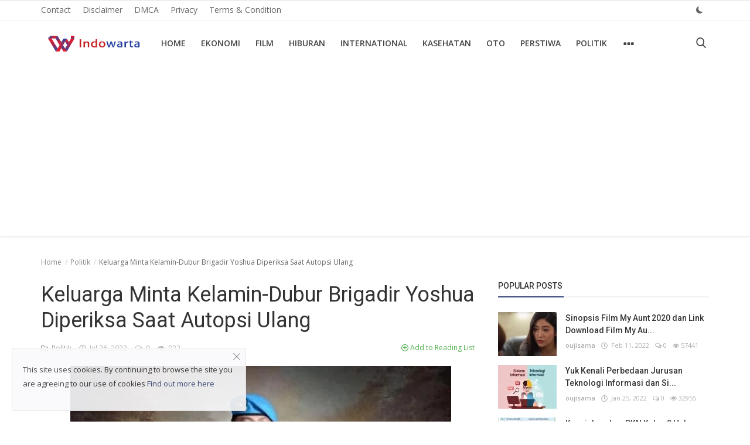

--- FILE ---
content_type: text/html; charset=UTF-8
request_url: https://indowarta.com/keluarga-minta-kelamin-dubur-brigadir-yoshua-diperiksa-saat-autopsi-ulang
body_size: 14738
content:
<!DOCTYPE html>
<html lang="id">
<head>
    <meta charset="utf-8">
    <meta http-equiv="X-UA-Compatible" content="IE=edge">
    <meta name="viewport" content="width=device-width, initial-scale=1">
    <meta name="robots" content="max-image-preview:large">
    <title>Keluarga Minta Kelamin-Dubur Brigadir Yoshua Diperiksa Saat Autopsi Ulang</title>
    <meta name="description" content="Proses autopsi ulang jenazah Brigadir J dilaksanakan hari ini di Muaro Jambi. Pengacara keluarga berharap seluruh tubuh Brigadir J diperiksa."/>
    <meta name="keywords" content="Keluarga, Minta, Kelamin-Dubur, Brigadir, Yoshua, Diperiksa, Saat, Autopsi, Ulang"/>
    <meta name="author" content="Indowarta"/>
    <meta name="robots" content="all"/>
    <meta name="revisit-after" content="1 Days"/>
    <meta property="og:locale" content="id-ID"/>
    <meta property="og:site_name" content="Indowarta"/>
    <meta property="og:type" content="article"/>
    <meta property="og:title" content="Keluarga Minta Kelamin-Dubur Brigadir Yoshua Diperiksa Saat Autopsi Ulang"/>
    <meta property="og:description" content="Proses autopsi ulang jenazah Brigadir J dilaksanakan hari ini di Muaro Jambi. Pengacara keluarga berharap seluruh tubuh Brigadir J diperiksa."/>
    <meta property="og:url" content="https://indowarta.com/keluarga-minta-kelamin-dubur-brigadir-yoshua-diperiksa-saat-autopsi-ulang"/>
    <meta property="og:image" content="https://indowarta.com/uploads/images/202207/image_750x415_62e0b887c7be8.webp"/>
    <meta property="og:image:width" content="750"/>
    <meta property="og:image:height" content="415"/>
    <meta name="twitter:card" content="summary_large_image"/>
    <meta name="twitter:site" content="Indowarta"/>
    <meta name="twitter:title" content="Keluarga Minta Kelamin-Dubur Brigadir Yoshua Diperiksa Saat Autopsi Ulang"/>
    <meta name="twitter:description" content="Proses autopsi ulang jenazah Brigadir J dilaksanakan hari ini di Muaro Jambi. Pengacara keluarga berharap seluruh tubuh Brigadir J diperiksa."/>
    <meta name="twitter:image" content="https://indowarta.com/uploads/images/202207/image_750x415_62e0b887c7be8.webp"/>
    <link rel="shortcut icon" type="image/png" href="https://indowarta.com/uploads/logo/favicon_61f388bb557427-48417676-67619935.png"/>
    <link rel="canonical" href="https://indowarta.com/keluarga-minta-kelamin-dubur-brigadir-yoshua-diperiksa-saat-autopsi-ulang"/>
    <link rel="alternate" href="https://indowarta.com/keluarga-minta-kelamin-dubur-brigadir-yoshua-diperiksa-saat-autopsi-ulang" hreflang="id-ID"/>
    <link href="https://fonts.googleapis.com/css?family=Open+Sans:300,400,600,700&display=swap&subset=cyrillic,cyrillic-ext,greek,greek-ext,latin-ext,vietnamese" rel="stylesheet">    <link href="https://fonts.googleapis.com/css?family=Roboto:300,400,500,700&display=swap&subset=cyrillic,cyrillic-ext,greek,greek-ext,latin-ext,vietnamese" rel="stylesheet">    <link rel="stylesheet" href="https://indowarta.com/assets/vendor/font-icons/css/icons.min.css">
    <link rel="stylesheet" href="https://indowarta.com/assets/vendor/bootstrap/css/bootstrap.min.css">
    <link href="https://indowarta.com/assets/vendor/slick/slick.min.css" rel="stylesheet"/>
    <link href="https://indowarta.com/assets/css/magnific-popup.min.css" rel="stylesheet"/>
    <link href="https://indowarta.com/assets/css/style-4.2.min.css" rel="stylesheet"/>
    <script>var rtl = false;</script>
    <style>body {font-family: "Open Sans", Helvetica, sans-serif}  .widget-title .title, .home-slider-item .title, .home-slider-boxed-item .title, .reactions .title-reactions, .poll .title, .w-popular-list li .title, .random-post-slider .item-info .title, .first-tmp-slider-item .item-info .title, .post-item-horizontal .title, .post-item .title, .footer-widget .title, .f-random-list li .title, .post-content .post-title .title, .related-posts .post-list li .title, .related-posts .related-post-title .title, .comment-tabs a, .page-title, .leave-reply-title, .post-item-boxed .title, .w-our-picks-list li .title, .gallery-category-title {font-family: "Roboto", Helvetica, sans-serif}  .post-item-horizontal .item-image {float: left;}  .post-item-horizontal .item-content {float: left;}.add-to-reading-list{padding: 0 !important}  a:hover, a:focus, a:active, .text-category, .navbar-inverse .navbar-nav > li > a:hover, .navbar-inverse .navbar-nav .open .dropdown-menu > li > a:focus, .navbar-inverse .navbar-nav .open .dropdown-menu > li > a:hover, .read-more, .post-content .post-meta a:hover, .f-random-list li .title a:hover, .random-post-slider .owl-prev:hover .random-arrow-prev, .random-post-slider .owl-next:hover .random-arrow-next, .post-detail-slider .owl-prev:hover .post-detail-arrow-prev, .post-detail-slider .owl-next:hover .post-detail-arrow-next, .link-forget:hover, .nav-footer li a:hover, .widget-list li .w-meta a:hover, .post-content .post-text a, .post-files .file button{color: #3a497c}#infinity-outline{stroke: #3a497c}.nav-mobile-header, .navbar-toggle{background-color: #3a497c !important}.navbar-inverse .navbar-toggle{border-color: #3a497c !important}.btn-custom, .btn-error-back, .post-content .post-tags .tag-list li a:hover,  .custom-checkbox:checked + label:before{background-color: #3a497c;border-color: #3a497c}::selection{background-color: #3a497c !important;color: #fff}::-moz-selection{background-color: #3a497c !important;color: #fff}.navbar-inverse .navbar-nav > .active > a, .navbar-inverse .navbar-nav > .active > a:hover, .navbar-inverse .navbar-nav > .active > a:focus, .navbar-inverse .navbar-nav > .open > a, .navbar-inverse .navbar-nav > .open > a:hover, .navbar-inverse .navbar-nav > .open > a:focus, .navbar-inverse .navbar-nav > li > a:focus, .navbar-inverse .navbar-nav > li > a:hover{color: #3a497c !important;background-color: transparent}.home-slider-item .item-info .label-slider-category, .label-post-category, .widget-title .title::after, .ramdom-post-slider .item-info .label-slider-category, .w-tag-list li a:hover, .related-posts .related-post-title .title::after, .navbar-inverse .navbar-nav .active a::after, .newsletter button, .filters .active::after, .filters .btn:focus:after, .filters .btn:hover:after, .filters .btn:active:after, .label-slider-category, .reactions .col-reaction:hover .btn-reaction, .reactions .progress-bar-vertical .progress-bar, .reactions .btn-reaction-voted, .poll .result .progress .progress-bar, .spinner > div,  .label-reaction-voted, .switcher-box .open-switcher{background-color: #3a497c}.pagination .active a{border: 1px solid #3a497c !important;background-color: #3a497c !important;color: #fff !important}.leave-reply .form-control:focus, .page-contact .form-control:focus, .form-input:focus, .custom-checkbox:hover + label:before{border-color: #3a497c}.gallery-categories ul li a:hover, .gallery-categories ul li a:focus, .gallery-categories ul li a:active{background-color: #3a497c !important;border-color: #3a497c !important;color: #fff !important}.newsletter .newsletter-button{background-color: #3a497c;border: 1px solid #3a497c}.profile-buttons ul li a:hover{color: #3a497c;border-color: #3a497c}.comment-section .nav-tabs .active{border-bottom: 2px solid #3a497c}.cookies-warning a, .post-meta .post-meta-inner a:hover {color: #3a497c !important}.custom-checkbox input:checked + .checkbox-icon{background-color: #3a497c;border: 1px solid #3a497c}.swal-button--danger {background-color: #3a497c !important;}@media (max-width: 768px) {.modal-newsletter .modal-body {padding: 30px;}.modal-newsletter .modal-newsletter-inputs {display: block;}.modal-newsletter .form-input{margin-bottom: 10px;}.modal-newsletter .btn {width:100% !important;}}</style>
<script>var InfConfig = {baseUrl: 'https://indowarta.com', csrfTokenName: 'app_csrf_token', csrfCookieName: 'infapp_csrf_cookie', sysLangId: '1', isRecaptchaEnabled: '0'};</script>        <script async src="https://pagead2.googlesyndication.com/pagead/js/adsbygoogle.js?client=ca-pub-1434881686619766"
     crossorigin="anonymous"></script></head>
<body>
<header id="header">
    <nav class="navbar navbar-inverse" role="banner">
        <div class="container-fluid nav-top-container">
            <div class="row">
    <div class="container">
        <div class="nav-top">
            <ul class="left">
                                            <li><a href="https://indowarta.com/contact">Contact </a></li>
                                                    <li><a href="https://indowarta.com/disclaimer">Disclaimer </a></li>
                                                    <li><a href="https://indowarta.com/dmca">DMCA </a></li>
                                                    <li><a href="https://indowarta.com/privacy">Privacy </a></li>
                                                    <li><a href="https://indowarta.com/terms-and-condition">Terms &amp; Condition </a></li>
                                    </ul>
            <ul class="right">
                                                                                    <li class="li-dark-mode-sw">
                    <form action="https://indowarta.com/inf-switch-mode" method="post">
                        <input type="hidden" name="app_csrf_token" value="c4d76babc0e9ca9e2de91eb8fa50fa93" />                                                    <button type="submit" name="dark_mode" value="1" class="btn-switch-mode">
                                <svg xmlns="http://www.w3.org/2000/svg" width="16" height="16" fill="#666666" class="inf-svg-icon bi bi-moon-fill dark-mode-icon" viewBox="0 0 16 16">
                                    <path d="M6 .278a.768.768 0 0 1 .08.858 7.208 7.208 0 0 0-.878 3.46c0 4.021 3.278 7.277 7.318 7.277.527 0 1.04-.055 1.533-.16a.787.787 0 0 1 .81.316.733.733 0 0 1-.031.893A8.349 8.349 0 0 1 8.344 16C3.734 16 0 12.286 0 7.71 0 4.266 2.114 1.312 5.124.06A.752.752 0 0 1 6 .278z"/>
                                </svg>
                            </button>
                                            </form>
                </li>
            </ul>
        </div>
    </div>
</div>        </div>
        <div class="container nav-container">
            <div class="nav-desktop">
    <div class="row">
        <div class="collapse navbar-collapse">
            <div class="navbar-header logo-cnt">
                <a class="navbar-brand" href="https://indowarta.com">
                    <img src="https://indowarta.com/uploads/logo/logo_61f0c03cd2be13-74668936-19841099.png" alt="logo" width="180" height="50">
                </a>
            </div>
            <ul class="nav navbar-nav navbar-left">
                <li class=""><a href="https://indowarta.com">Home</a></li>
                                                    <li class=""><a href="https://indowarta.com/ekonomi">Ekonomi</a></li>
                                                                    <li class=""><a href="https://indowarta.com/film">Film</a></li>
                                                                    <li class=""><a href="https://indowarta.com/hiburan">Hiburan</a></li>
                                                                    <li class=""><a href="https://indowarta.com/international">International</a></li>
                                                                    <li class=""><a href="https://indowarta.com/kasehatan">Kasehatan</a></li>
                                                                    <li class=""><a href="https://indowarta.com/oto">Oto</a></li>
                                                                    <li class=""><a href="https://indowarta.com/perstiwa">Perstiwa</a></li>
                                                                    <li class=""><a href="https://indowarta.com/politik">Politik</a></li>
                                                    <li class="dropdown">
                        <a class="dropdown-toggle dropdown-more" data-toggle="dropdown" href="#"><i class="icon-ellipsis-h more-sign"></i></a>
                        <ul class="dropdown-menu top-dropdown">
                                                                            <li><a href="https://rajaslot88.com">slot88</a></li>
                                                                                            <li><a href="https://indowarta.com/sport">Sport</a></li>
                                                                                            <li><a href="https://indowarta.com/teknologi">Teknologi</a></li>
                                                                                            <li><a href="https://indowarta.com/selebritas">Selebritas</a></li>
                                                                    </ul>
                    </li>
                            </ul>
            <ul class="nav navbar-nav nav-right">
                <li class="nav-item-right"><a href="#" data-toggle="modal-search" id="search_button" class="search-icon"><i class="icon-search"></i></a></li>
            </ul>
        </div>
    </div>
</div>        </div>
        <div class="mobile-nav-container">
            <div class="nav-mobile-header">
    <div class="container-fluid">
        <div class="row">
            <div class="mobile-header-container">
                <div class="mobile-menu-button">
                    <a href="javascript:void(0)" class="btn-open-mobile-nav"><i class="icon-menu"></i></a>
                </div>
                <div class="mobile-logo">
                    <a href="https://indowarta.com"><img src="https://indowarta.com/uploads/logo/logo_628db875913b88-58553428-55756732.jpg" alt="logo" width="180" height="50"></a>
                </div>
                <div class="mobile-button-buttons">
                    <a href="javascript:void(0)" id="mobile_search_button" class="search-icon"><i class="icon-search"></i></a>
                </div>
            </div>
        </div>
    </div>
</div>
<div id="navMobile" class="nav-mobile">
    <div class="nav-mobile-logo">
        <a href="https://indowarta.com"><img src="https://indowarta.com/uploads/logo/logo_61f0c03cd2be13-74668936-19841099.png" alt="logo" width="180" height="50"></a>
    </div>
    <a href="javascript:void(0)" class="btn-close-mobile-nav"><i class="icon-close"></i></a>
    <div class="nav-mobile-inner">
        <div class="row">
            <div class="col-sm-12">
                <ul class="navbar-nav">
                    <li class="nav-item"><a href="https://indowarta.com" class="nav-link">Home</a></li>
                                                        <li class="nav-item"><a href="https://indowarta.com/contact" class="nav-link">Contact</a></li>
                                                                    <li class="nav-item"><a href="https://indowarta.com/disclaimer" class="nav-link">Disclaimer</a></li>
                                                                    <li class="nav-item"><a href="https://indowarta.com/dmca" class="nav-link">DMCA</a></li>
                                                                    <li class="nav-item"><a href="https://indowarta.com/ekonomi" class="nav-link">Ekonomi</a></li>
                                                                    <li class="nav-item"><a href="https://indowarta.com/film" class="nav-link">Film</a></li>
                                                                    <li class="nav-item"><a href="https://indowarta.com/hiburan" class="nav-link">Hiburan</a></li>
                                                                    <li class="nav-item"><a href="https://indowarta.com/international" class="nav-link">International</a></li>
                                                                    <li class="nav-item"><a href="https://indowarta.com/kasehatan" class="nav-link">Kasehatan</a></li>
                                                                    <li class="nav-item"><a href="https://indowarta.com/oto" class="nav-link">Oto</a></li>
                                                                    <li class="nav-item"><a href="https://indowarta.com/perstiwa" class="nav-link">Perstiwa</a></li>
                                                                    <li class="nav-item"><a href="https://indowarta.com/politik" class="nav-link">Politik</a></li>
                                                                    <li class="nav-item"><a href="https://indowarta.com/privacy" class="nav-link">Privacy</a></li>
                                                                    <li class="nav-item"><a href="https://rajaslot88.com" class="nav-link">slot88</a></li>
                                                                    <li class="nav-item"><a href="https://indowarta.com/sport" class="nav-link">Sport</a></li>
                                                                    <li class="nav-item"><a href="https://indowarta.com/teknologi" class="nav-link">Teknologi</a></li>
                                                                    <li class="nav-item"><a href="https://indowarta.com/terms-and-condition" class="nav-link">Terms &amp; Condition</a></li>
                                                                    <li class="nav-item"><a href="https://indowarta.com/selebritas" class="nav-link">Selebritas</a></li>
                                                                                                                </ul>
            </div>
        </div>
        <div class="row">
            <div class="col-sm-12">
                            </div>
            <div class="col-sm-12 mobile-mode-switcher">
                <form action="https://indowarta.com/inf-switch-mode" method="post">
                    <input type="hidden" name="app_csrf_token" value="c4d76babc0e9ca9e2de91eb8fa50fa93" />                                            <button type="submit" name="dark_mode" value="1" class="btn-switch-mode-mobile">
                            <svg xmlns="http://www.w3.org/2000/svg" width="16" height="16" fill="currentColor" class="bi bi-moon-fill dark-mode-icon" viewBox="0 0 16 16">
                                <path d="M6 .278a.768.768 0 0 1 .08.858 7.208 7.208 0 0 0-.878 3.46c0 4.021 3.278 7.277 7.318 7.277.527 0 1.04-.055 1.533-.16a.787.787 0 0 1 .81.316.733.733 0 0 1-.031.893A8.349 8.349 0 0 1 8.344 16C3.734 16 0 12.286 0 7.71 0 4.266 2.114 1.312 5.124.06A.752.752 0 0 1 6 .278z"/>
                            </svg>
                        </button>
                                    </form>
            </div>
        </div>
    </div>
</div>

        </div>
    </nav>
    <div class="modal-search">
        <form action="https://indowarta.com/search" method="get">
            <div class="container">
                <input type="text" name="q" class="form-control" maxlength="300" pattern=".*\S+.*" placeholder="Search..." required>
                <i class="icon-close s-close"></i>
            </div>
        </form>
    </div>
</header>

<div id="overlay_bg" class="overlay-bg"></div>

<div id="modal_newsletter" class="modal fade modal-center modal-newsletter" role="dialog">
    <div class="modal-dialog modal-lg">
        <div class="modal-content">
            <div class="modal-body">
                <button type="button" class="close" data-dismiss="modal"><i class="icon-close" aria-hidden="true"></i></button>
                <h4 class="modal-title">Join Our Newsletter</h4>
                <p class="modal-desc">Join our subscribers list to get the latest news, updates and special offers directly in your inbox</p>
                <form id="form_newsletter_modal" class="form-newsletter" data-form-type="modal">
                    <div class="form-group">
                        <div class="modal-newsletter-inputs">
                            <input type="email" name="email" class="form-control form-input newsletter-input" placeholder="Email Address">
                            <button type="submit" id="btn_modal_newsletter" class="btn btn-custom">Subscribe</button>
                        </div>
                    </div>
                    <input type="text" name="url">
                    <div id="modal_newsletter_response" class="text-center modal-newsletter-response">
                        <div class="form-group text-center m-b-0 text-close">
                            <button type="button" class="text-close" data-dismiss="modal">No, thanks</button>
                        </div>
                    </div>
                </form>
            </div>
        </div>
    </div>
</div><section id="main">
    <div class="container">
        <div class="row">
            <div class="page-breadcrumb">
                <ol class="breadcrumb">
                    <li class="breadcrumb-item"><a href="https://indowarta.com"> Home</a></li>
                                            <li class="breadcrumb-item"><a href="https://indowarta.com/politik">Politik</a></li>
                                        <li class="breadcrumb-item active">Keluarga Minta Kelamin-Dubur Brigadir Yoshua Diperiksa Saat Autopsi Ulang</li>
                </ol>
            </div>
            <div class="col-sm-12 col-md-8">
                <div class="content">
                    <div class="post-content">
                        <div class="post-title"><h1 class="title">Keluarga Minta Kelamin-Dubur Brigadir Yoshua Diperiksa Saat Autopsi Ulang</h1></div>
                                                    <div class="post-summary"><h2>Proses autopsi ulang jenazah Brigadir J dilaksanakan hari ini di Muaro Jambi. Pengacara keluarga berharap seluruh tubuh Brigadir J diperiksa.</h2></div>
                                                <div class="post-meta">
                                                            <a href="https://indowarta.com/politik" class="font-weight-normal">
                                    <i class="icon-folder"></i>&nbsp;&nbsp;Politik                                </a>
                                                        <span><i class="icon-clock"></i>&nbsp;&nbsp;Jul 26, 2022</span>
                                                            <span><i class="icon-comment"></i>&nbsp;&nbsp;0 </span>
                                                                                        <span><i class="icon-eye"></i>&nbsp;&nbsp;932</span>
                                                            <a href="https://indowarta.com/login" class="add-to-reading-list pull-right">
                                    <i class="icon-plus-circle"></i>&nbsp;Add to Reading List                                </a>
                                                    </div>
                                                    <div class="post-image">
                                                                            <img src="https://indowarta.com/uploads/images/202207/image_750x_62e0b887b240c.webp" class="img-responsive center-image" alt="Keluarga Minta Kelamin-Dubur Brigadir Yoshua Diperiksa Saat Autopsi Ulang"/>
                                                                                                    </div>
                        
                        
                        <div class="post-text text-style">
                            <div><img src="https://awsimages.detik.net.id/api/wm/2022/07/14/brigadir-yoshua-3_169.jpeg?wid=60&w=650&v=1&t=jpeg"><div>Proses autopsi ulang jenazah Brigadir J dilaksanakan hari ini di Muaro Jambi. Pengacara keluarga berharap seluruh tubuh Brigadir J diperiksa.</div></div>                                                            <div class="optional-url-cnt">
                                    <a href="https://news.detik.com/berita/d-6200855/keluarga-minta-kelamin-dubur-brigadir-yoshua-diperiksa-saat-autopsi-ulang" class="btn btn-md btn-custom" target="_blank" rel="nofollow">
                                        Read More&nbsp;&nbsp;&nbsp;<i class="icon-long-arrow-right" aria-hidden="true"></i>
                                    </a>
                                </div>
                            
                                                    </div>

                        <div class="post-tags">
                                                    </div>

                        <div class="post-share">
                            <a href="javascript:void(0)" onclick="window.open('https://www.facebook.com/sharer/sharer.php?u=https://indowarta.com/keluarga-minta-kelamin-dubur-brigadir-yoshua-diperiksa-saat-autopsi-ulang', 'Share This Post', 'width=640,height=450');return false" class="btn-share share facebook">
                                <i class="icon-facebook"></i><span class="hidden-sm">Facebook</span>
                            </a>
                            <a href="javascript:void(0)" onclick="window.open('https://twitter.com/share?url=https://indowarta.com/keluarga-minta-kelamin-dubur-brigadir-yoshua-diperiksa-saat-autopsi-ulang&amp;text=Keluarga+Minta+Kelamin-Dubur+Brigadir+Yoshua+Diperiksa+Saat+Autopsi+Ulang', 'Share This Post', 'width=640,height=450');return false" class="btn-share share twitter">
                                <i class="icon-twitter"></i><span class="hidden-sm">Twitter</span>
                            </a>
                            <a href="https://api.whatsapp.com/send?text=Keluarga Minta Kelamin-Dubur Brigadir Yoshua Diperiksa Saat Autopsi Ulang - https://indowarta.com/keluarga-minta-kelamin-dubur-brigadir-yoshua-diperiksa-saat-autopsi-ulang" target="_blank" class="btn-share share whatsapp">
                                <i class="icon-whatsapp"></i><span class="hidden-sm">Whatsapp</span>
                            </a>
                            <a href="javascript:void(0)" onclick="window.open('http://www.linkedin.com/shareArticle?mini=true&amp;url=https://indowarta.com/keluarga-minta-kelamin-dubur-brigadir-yoshua-diperiksa-saat-autopsi-ulang', 'Share This Post', 'width=640,height=450');return false" class="btn-share share linkedin">
                                <i class="icon-linkedin"></i><span class="hidden-sm">Linkedin</span>
                            </a>
                            <a href="javascript:void(0)" onclick="window.open('http://pinterest.com/pin/create/button/?url=https://indowarta.com/keluarga-minta-kelamin-dubur-brigadir-yoshua-diperiksa-saat-autopsi-ulang&amp;media=https://indowarta.com/uploads/images/202207/image_750x415_62e0b887c7be8.webp', 'Share This Post', 'width=640,height=450');return false" class="btn-share share pinterest">
                                <i class="icon-pinterest"></i><span class="hidden-sm">Pinterest</span>
                            </a>
                        </div>

                                                    <div class="col-sm-12 col-xs-12">
                                <div class="row">
                                    <div class="reactions noselect">
                                        <h4 class="title-reactions">What's Your Reaction?</h4>
                                        <div id="reactions_result">
                                                <div class="col-reaction col-reaction-like" onclick="addReaction('34578', 'like');">
        <div class="col-sm-12">
            <div class="row">
                <div class="icon-cnt">
                    <img src="https://indowarta.com/assets/img/reactions/like.png" alt="like" class="img-reaction">
                    <label class="label reaction-num-votes">0</label>
                </div>
            </div>
            <div class="row">
                <p class="text-center">
                    <label class="label label-reaction ">Like</label>
                </p>
            </div>
        </div>
    </div>
    <div class="col-reaction col-reaction-like" onclick="addReaction('34578', 'dislike');">
        <div class="col-sm-12">
            <div class="row">
                <div class="icon-cnt">
                    <img src="https://indowarta.com/assets/img/reactions/dislike.png" alt="dislike" class="img-reaction">
                    <label class="label reaction-num-votes">0</label>
                </div>
            </div>
            <div class="row">
                <p class="text-center">
                    <label class="label label-reaction ">Dislike</label>
                </p>
            </div>
        </div>
    </div>
    <div class="col-reaction col-reaction-like" onclick="addReaction('34578', 'love');">
        <div class="col-sm-12">
            <div class="row">
                <div class="icon-cnt">
                    <img src="https://indowarta.com/assets/img/reactions/love.png" alt="love" class="img-reaction">
                    <label class="label reaction-num-votes">0</label>
                </div>
            </div>
            <div class="row">
                <p class="text-center">
                    <label class="label label-reaction ">Love</label>
                </p>
            </div>
        </div>
    </div>
    <div class="col-reaction col-reaction-like" onclick="addReaction('34578', 'funny');">
        <div class="col-sm-12">
            <div class="row">
                <div class="icon-cnt">
                    <img src="https://indowarta.com/assets/img/reactions/funny.png" alt="funny" class="img-reaction">
                    <label class="label reaction-num-votes">0</label>
                </div>
            </div>
            <div class="row">
                <p class="text-center">
                    <label class="label label-reaction ">Funny</label>
                </p>
            </div>
        </div>
    </div>
    <div class="col-reaction col-reaction-like" onclick="addReaction('34578', 'angry');">
        <div class="col-sm-12">
            <div class="row">
                <div class="icon-cnt">
                    <img src="https://indowarta.com/assets/img/reactions/angry.png" alt="angry" class="img-reaction">
                    <label class="label reaction-num-votes">0</label>
                </div>
            </div>
            <div class="row">
                <p class="text-center">
                    <label class="label label-reaction ">Angry</label>
                </p>
            </div>
        </div>
    </div>
    <div class="col-reaction col-reaction-like" onclick="addReaction('34578', 'sad');">
        <div class="col-sm-12">
            <div class="row">
                <div class="icon-cnt">
                    <img src="https://indowarta.com/assets/img/reactions/sad.png" alt="sad" class="img-reaction">
                    <label class="label reaction-num-votes">0</label>
                </div>
            </div>
            <div class="row">
                <p class="text-center">
                    <label class="label label-reaction ">Sad</label>
                </p>
            </div>
        </div>
    </div>
    <div class="col-reaction col-reaction-like" onclick="addReaction('34578', 'wow');">
        <div class="col-sm-12">
            <div class="row">
                <div class="icon-cnt">
                    <img src="https://indowarta.com/assets/img/reactions/wow.png" alt="wow" class="img-reaction">
                    <label class="label reaction-num-votes">0</label>
                </div>
            </div>
            <div class="row">
                <p class="text-center">
                    <label class="label label-reaction ">Wow</label>
                </p>
            </div>
        </div>
    </div>
                                        </div>
                                    </div>
                                </div>
                            </div>
                        
                        <div class="col-sm-12 col-xs-12">
                            <div class="row">
                                <div class="bn-bottom-post">
                                                                    </div>
                            </div>
                        </div>
                    </div>

                        <div class="col-sm-12 col-xs-12">
        <div class="row">
            <div class="about-author">
                <div class="about-author-left">
                    <a href="https://indowarta.com/profile/oujisama" class="author-link">
                        <img src="https://indowarta.com/assets/img/user.png" alt="" class="img-responsive img-author">
                    </a>
                </div>
                <div class="about-author-right">
                    <div class="about-author-row">
                        <p class="p-about-author">
                            <strong>
                                <a href="https://indowarta.com/profile/oujisama" class="author-link"> oujisama </a>
                            </strong>
                        </p>
                    </div>
                    <div class="about-author-row">
                                                <div class="author-social-cnt">
                            <ul class="author-social">
                                                            </ul>
                        </div>
                    </div>
                </div>
            </div>
        </div>
    </div>

                                            <div class="related-posts">
                            <div class="related-post-title">
                                <h4 class="title">Related Posts</h4>
                            </div>
                            <div class="row related-posts-row">
                                <ul class="post-list">
                                                                            <li class="col-sm-4 col-xs-12 related-posts-col">
                                            <a href="https://indowarta.com/ini-penyebab-mobil-terbakar-dalam-kecelakaan-di-senen-yang-tewaskan-anak-gubernur-kaltara-halaman-all">
                                                		<img src="https://indowarta.com/assets/img/bg_slider.png" data-src="https://indowarta.com/uploads/images/202202/image_650x433_620343c483456.webp" class="lazyload img-responsive" alt="Ini Penyebab Mobil Terbakar dalam Kecelakaan di Senen yang Tewaskan Anak Gubernur Kaltara Halaman all" onerror="javascript:this.src='https://indowarta.com/assets/img/bg_slider.png'" width="650" height="433">
	                                            </a>
                                            <h3 class="title">
                                                <a href="https://indowarta.com/ini-penyebab-mobil-terbakar-dalam-kecelakaan-di-senen-yang-tewaskan-anak-gubernur-kaltara-halaman-all">Ini Penyebab Mobil Terbakar dalam Kecelakaan di Senen yang Tewaskan An...</a>
                                            </h3>
                                        </li>
                                                                            <li class="col-sm-4 col-xs-12 related-posts-col">
                                            <a href="https://indowarta.com/ct-haji-isam-sampai-prajogo-temani-prabowo-temui-bill-gates">
                                                		<img src="https://indowarta.com/assets/img/bg_slider.png" data-src="https://indowarta.com/uploads/images/202505/image_650x433_681adf7aeaceb.jpg" class="lazyload img-responsive" alt="CT, Haji Isam Sampai Prajogo Temani Prabowo Temui Bill Gates" onerror="javascript:this.src='https://indowarta.com/assets/img/bg_slider.png'" width="650" height="433">
	                                            </a>
                                            <h3 class="title">
                                                <a href="https://indowarta.com/ct-haji-isam-sampai-prajogo-temani-prabowo-temui-bill-gates">CT, Haji Isam Sampai Prajogo Temani Prabowo Temui Bill Gates</a>
                                            </h3>
                                        </li>
                                                                            <li class="col-sm-4 col-xs-12 related-posts-col">
                                            <a href="https://indowarta.com/uni-eropa-gelontorkan-rp-82-m-untuk-bantu-korban-banjir-libya">
                                                		<img src="https://indowarta.com/assets/img/bg_slider.png" data-src="https://indowarta.com/uploads/images/202309/image_650x433_65028581b08f3.jpg" class="lazyload img-responsive" alt="Uni Eropa Gelontorkan Rp 8,2 M Untuk Bantu Korban Banjir Libya" onerror="javascript:this.src='https://indowarta.com/assets/img/bg_slider.png'" width="650" height="433">
	                                            </a>
                                            <h3 class="title">
                                                <a href="https://indowarta.com/uni-eropa-gelontorkan-rp-82-m-untuk-bantu-korban-banjir-libya">Uni Eropa Gelontorkan Rp 8,2 M Untuk Bantu Korban Banjir Libya</a>
                                            </h3>
                                        </li>
                                                                    </ul>
                            </div>
                        </div>
                    
                    <div class="col-sm-12 col-xs-12">
                        <div class="row">
                            <div class="comment-section">
                                                                    <ul class="nav nav-tabs">
                                                                                    <li class="active"><a data-toggle="tab" href="#comments">Comments</a></li>
                                                                            </ul>
                                    <div class="tab-content">
                                                                                    <div id="comments" class="tab-pane fade in active">
                                                	<form id="form_add_comment">
		<input type="hidden" name="parent_id" value="0">
		<input type="hidden" name="post_id" value="34578">
		<div class="form-row">
			<div class="row">
				<div class="form-group col-md-6">
					<label>Name</label>
					<input type="text" name="name" class="form-control form-input" maxlength="40" placeholder="Name">
				</div>
				<div class="form-group col-md-6">
					<label>Email</label>
					<input type="email" name="email" class="form-control form-input" maxlength="100" placeholder="Email">
				</div>
			</div>
		</div>
		<div class="form-group">
			<label>Comment</label>
			<textarea name="comment" class="form-control form-input form-textarea" maxlength="4999" placeholder="Leave your comment..."></textarea>
		</div>
        <div class="form-group">
                    </div>
		<button type="submit" class="btn btn-md btn-custom">Post Comment</button>
		<div id="message-comment-result" class="message-comment-result"></div>
	</form>
                                                <div id="comment-result">
                                                    <input type="hidden" value="5" id="post_comment_limit">
<div class="row">
	<div class="col-sm-12">
		<div class="comments">
						<ul class="comment-list">
							</ul>
		</div>
	</div>
	</div>
                                                </div>
                                            </div>
                                                                            </div>
                                                            </div>
                        </div>
                    </div>
                </div>
            </div>
            <div class="col-sm-12 col-md-4">
                <div class="sidebar">
        <div class="col-sm-12 col-xs-12 sidebar-widget widget-popular-posts">
        <div class="row">
            <div class="widget-title widget-popular-posts-title">
    <h4 class="title">Popular Posts</h4>
</div>
<div class="col-sm-12 widget-body">
    <div class="row">
        <ul class="widget-list w-popular-list">
                                <li>
                        <div class="left">
                            <a href="https://indowarta.com/sinopsis-film-my-aunt-2020-dan-link-download-film-my-aunt-2020-nonton-di-hp">
                                		<img src="https://indowarta.com/assets/img/bg_small.png" data-src="https://indowarta.com/uploads/images/202202/image_100x75_62073113e2bcc.webp" class="lazyload img-responsive" alt="Sinopsis Film My Aunt 2020 dan Link Download Film My Aunt 2020, Nonton di HP" onerror="javascript:this.src='https://indowarta.com/assets/img/bg_small.png'" width="100" height="75">
	                            </a>
                        </div>
                        <div class="right">
                            <h3 class="title">
                                <a href="https://indowarta.com/sinopsis-film-my-aunt-2020-dan-link-download-film-my-aunt-2020-nonton-di-hp">Sinopsis Film My Aunt 2020 dan Link Download Film My Au...</a>
                            </h3>
                            <div class="post-meta">
    <p class="post-meta-inner">
        <a href="https://indowarta.com/profile/oujisama">oujisama</a>
        <span><i class="icon-clock"></i>&nbsp;&nbsp;Feb 11, 2022</span>
                    <span><i class="icon-comment"></i>&nbsp;0</span>
                            <span><i class="icon-eye"></i>&nbsp;57441</span>
            </p>
</div>                        </div>
                    </li>
                                    <li>
                        <div class="left">
                            <a href="https://indowarta.com/yuk-kenali-perbedaan-jurusan-teknologi-informasi-dan-sistem-informasi">
                                		<img src="https://indowarta.com/assets/img/bg_small.png" data-src="https://indowarta.com/uploads/images/202201/image_100x75_61f0d27d9fe46.webp" class="lazyload img-responsive" alt="Yuk Kenali Perbedaan Jurusan Teknologi Informasi dan Sistem Informasi" onerror="javascript:this.src='https://indowarta.com/assets/img/bg_small.png'" width="100" height="75">
	                            </a>
                        </div>
                        <div class="right">
                            <h3 class="title">
                                <a href="https://indowarta.com/yuk-kenali-perbedaan-jurusan-teknologi-informasi-dan-sistem-informasi">Yuk Kenali Perbedaan Jurusan Teknologi Informasi dan Si...</a>
                            </h3>
                            <div class="post-meta">
    <p class="post-meta-inner">
        <a href="https://indowarta.com/profile/oujisama">oujisama</a>
        <span><i class="icon-clock"></i>&nbsp;&nbsp;Jan 25, 2022</span>
                    <span><i class="icon-comment"></i>&nbsp;0</span>
                            <span><i class="icon-eye"></i>&nbsp;32955</span>
            </p>
</div>                        </div>
                    </li>
                                    <li>
                        <div class="left">
                            <a href="https://indowarta.com/kunci-jawaban-pkn-kelas-9-halaman-114-tugas-kelompok-42-terbaru-2022-peristiwa-konflik-di-indonesia">
                                		<img src="https://indowarta.com/assets/img/bg_small.png" data-src="https://indowarta.com/uploads/images/202201/image_100x75_61f37028577df.webp" class="lazyload img-responsive" alt="Kunci Jawaban PKN Kelas 9 Halaman 114 Tugas Kelompok 4.2 Terbaru 2022, Peristiwa Konflik di Indonesia" onerror="javascript:this.src='https://indowarta.com/assets/img/bg_small.png'" width="100" height="75">
	                            </a>
                        </div>
                        <div class="right">
                            <h3 class="title">
                                <a href="https://indowarta.com/kunci-jawaban-pkn-kelas-9-halaman-114-tugas-kelompok-42-terbaru-2022-peristiwa-konflik-di-indonesia">Kunci Jawaban PKN Kelas 9 Halaman 114 Tugas Kelompok 4....</a>
                            </h3>
                            <div class="post-meta">
    <p class="post-meta-inner">
        <a href="https://indowarta.com/profile/oujisama">oujisama</a>
        <span><i class="icon-clock"></i>&nbsp;&nbsp;Jan 27, 2022</span>
                    <span><i class="icon-comment"></i>&nbsp;0</span>
                            <span><i class="icon-eye"></i>&nbsp;26292</span>
            </p>
</div>                        </div>
                    </li>
                                    <li>
                        <div class="left">
                            <a href="https://indowarta.com/rebahin-lk21-dan-bioskopkeren-minggir-inilah-link-nonton-beserta-sinopsis-film-sayap-sayap-patah-yang-legal">
                                		<img src="https://indowarta.com/assets/img/bg_small.png" data-src="https://indowarta.com/uploads/images/202208/image_100x75_630451f36c175.webp" class="lazyload img-responsive" alt="Rebahin, LK21, dan Bioskopkeren Minggir! Inilah Link Nonton Beserta Sinopsis Film Sayap-Sayap Patah yang Legal" onerror="javascript:this.src='https://indowarta.com/assets/img/bg_small.png'" width="100" height="75">
	                            </a>
                        </div>
                        <div class="right">
                            <h3 class="title">
                                <a href="https://indowarta.com/rebahin-lk21-dan-bioskopkeren-minggir-inilah-link-nonton-beserta-sinopsis-film-sayap-sayap-patah-yang-legal">Rebahin, LK21, dan Bioskopkeren Minggir! Inilah Link No...</a>
                            </h3>
                            <div class="post-meta">
    <p class="post-meta-inner">
        <a href="https://indowarta.com/profile/oujisama">oujisama</a>
        <span><i class="icon-clock"></i>&nbsp;&nbsp;Aug 22, 2022</span>
                    <span><i class="icon-comment"></i>&nbsp;0</span>
                            <span><i class="icon-eye"></i>&nbsp;25198</span>
            </p>
</div>                        </div>
                    </li>
                                    <li>
                        <div class="left">
                            <a href="https://indowarta.com/tangmo-nida-transgender-berikut-profil-lengkap-tangmo-nida-yang-cantik-jelita">
                                		<img src="https://indowarta.com/assets/img/bg_small.png" data-src="https://indowarta.com/uploads/images/202203/image_100x75_6225840aabd32.webp" class="lazyload img-responsive" alt="Tangmo Nida Transgender? Berikut Profil Lengkap Tangmo Nida yang Cantik Jelita" onerror="javascript:this.src='https://indowarta.com/assets/img/bg_small.png'" width="100" height="75">
	                            </a>
                        </div>
                        <div class="right">
                            <h3 class="title">
                                <a href="https://indowarta.com/tangmo-nida-transgender-berikut-profil-lengkap-tangmo-nida-yang-cantik-jelita">Tangmo Nida Transgender? Berikut Profil Lengkap Tangmo ...</a>
                            </h3>
                            <div class="post-meta">
    <p class="post-meta-inner">
        <a href="https://indowarta.com/profile/oujisama">oujisama</a>
        <span><i class="icon-clock"></i>&nbsp;&nbsp;Mar 6, 2022</span>
                    <span><i class="icon-comment"></i>&nbsp;0</span>
                            <span><i class="icon-eye"></i>&nbsp;24880</span>
            </p>
</div>                        </div>
                    </li>
                        </ul>
    </div>
</div>
        </div>
    </div>
    <div class="col-sm-12 col-xs-12 sidebar-widget">
        <div class="row">
            <div class="widget-title widget-popular-posts-title">
	<h4 class="title">Our Picks</h4>
</div>
<div class="col-sm-12 widget-body">
	<div class="row">
		<ul class="widget-list w-our-picks-list">
								<li>
						<div class="post-image">
							<a href="https://indowarta.com/selebritas">
                            <span class="label-post-category">Selebritas</span>
							</a>
							<a href="https://indowarta.com/8-potret-donna-harun-sudah-jadi-nenek-4-cucu-tetap-cocok-bergaya-anak-muda">		<img src="https://indowarta.com/assets/img/bg_mid.png" data-src="https://indowarta.com/uploads/images/202302/image_750x415_63f1a0283baac.webp" class="lazyload img-responsive" alt="8 Potret Donna Harun Sudah Jadi Nenek 4 Cucu, Tetap Cocok Bergaya Anak Muda" onerror="javascript:this.src='https://indowarta.com/assets/img/bg_mid.png'" width="750" height="415">
	</a>
						</div>
						<h3 class="title">
							<a href="https://indowarta.com/8-potret-donna-harun-sudah-jadi-nenek-4-cucu-tetap-cocok-bergaya-anak-muda">8 Potret Donna Harun Sudah Jadi Nenek 4 Cucu, Tetap Coc...</a>
						</h3>
						<div class="post-meta">
    <p class="post-meta-inner">
        <a href="https://indowarta.com/profile/oujisama">oujisama</a>
        <span><i class="icon-clock"></i>&nbsp;&nbsp;Feb 18, 2023</span>
                    <span><i class="icon-comment"></i>&nbsp;0</span>
                            <span><i class="icon-eye"></i>&nbsp;20680</span>
            </p>
</div>					</li>
									<li>
						<div class="post-image">
							<a href="https://indowarta.com/selebritas">
                            <span class="label-post-category">Selebritas</span>
							</a>
							<a href="https://indowarta.com/bikin-fans-heboh-intip-momen-rayyanza-dan-ameena-syuting-bareng">		<img src="https://indowarta.com/assets/img/bg_mid.png" data-src="https://indowarta.com/uploads/images/202302/image_750x415_63f1a026d8157.webp" class="lazyload img-responsive" alt="Bikin Fans Heboh, Intip Momen Rayyanza dan Ameena Syuting Bareng" onerror="javascript:this.src='https://indowarta.com/assets/img/bg_mid.png'" width="750" height="415">
	</a>
						</div>
						<h3 class="title">
							<a href="https://indowarta.com/bikin-fans-heboh-intip-momen-rayyanza-dan-ameena-syuting-bareng">Bikin Fans Heboh, Intip Momen Rayyanza dan Ameena Syuti...</a>
						</h3>
						<div class="post-meta">
    <p class="post-meta-inner">
        <a href="https://indowarta.com/profile/oujisama">oujisama</a>
        <span><i class="icon-clock"></i>&nbsp;&nbsp;Feb 18, 2023</span>
                    <span><i class="icon-comment"></i>&nbsp;0</span>
                            <span><i class="icon-eye"></i>&nbsp;22548</span>
            </p>
</div>					</li>
									<li>
						<div class="post-image">
							<a href="https://indowarta.com/selebritas">
                            <span class="label-post-category">Selebritas</span>
							</a>
							<a href="https://indowarta.com/santai-dituding-mandul-paul-partohap-geram-lihat-komentar-netizen-soal-gitasav-ini-emosi">		<img src="https://indowarta.com/assets/img/bg_mid.png" data-src="https://indowarta.com/uploads/images/202302/image_750x415_63f1a02549480.webp" class="lazyload img-responsive" alt="Santai Dituding Mandul, Paul Partohap Geram Lihat Komentar Netizen Soal Gitasav Ini: Emosi!" onerror="javascript:this.src='https://indowarta.com/assets/img/bg_mid.png'" width="750" height="415">
	</a>
						</div>
						<h3 class="title">
							<a href="https://indowarta.com/santai-dituding-mandul-paul-partohap-geram-lihat-komentar-netizen-soal-gitasav-ini-emosi">Santai Dituding Mandul, Paul Partohap Geram Lihat Komen...</a>
						</h3>
						<div class="post-meta">
    <p class="post-meta-inner">
        <a href="https://indowarta.com/profile/oujisama">oujisama</a>
        <span><i class="icon-clock"></i>&nbsp;&nbsp;Feb 18, 2023</span>
                    <span><i class="icon-comment"></i>&nbsp;0</span>
                            <span><i class="icon-eye"></i>&nbsp;20488</span>
            </p>
</div>					</li>
									<li>
						<div class="post-image">
							<a href="https://indowarta.com/selebritas">
                            <span class="label-post-category">Selebritas</span>
							</a>
							<a href="https://indowarta.com/cek-fakta-klarifikasi-pihak-kua-membenarkan-pernikahan-arya-saloka-dan-amanda-manopo">		<img src="https://indowarta.com/assets/img/bg_mid.png" data-src="https://indowarta.com/uploads/images/202302/image_750x415_63f1a023d6900.webp" class="lazyload img-responsive" alt="Cek Fakta: Klarifikasi Pihak KUA Membenarkan Pernikahan Arya Saloka dan Amanda Manopo" onerror="javascript:this.src='https://indowarta.com/assets/img/bg_mid.png'" width="750" height="415">
	</a>
						</div>
						<h3 class="title">
							<a href="https://indowarta.com/cek-fakta-klarifikasi-pihak-kua-membenarkan-pernikahan-arya-saloka-dan-amanda-manopo">Cek Fakta: Klarifikasi Pihak KUA Membenarkan Pernikahan...</a>
						</h3>
						<div class="post-meta">
    <p class="post-meta-inner">
        <a href="https://indowarta.com/profile/oujisama">oujisama</a>
        <span><i class="icon-clock"></i>&nbsp;&nbsp;Feb 18, 2023</span>
                    <span><i class="icon-comment"></i>&nbsp;0</span>
                            <span><i class="icon-eye"></i>&nbsp;20716</span>
            </p>
</div>					</li>
									<li>
						<div class="post-image">
							<a href="https://indowarta.com/selebritas">
                            <span class="label-post-category">Selebritas</span>
							</a>
							<a href="https://indowarta.com/nikita-mirzani-minta-bunda-corla-kembalikan-uangnya-ivan-gunawan-balikin-aja">		<img src="https://indowarta.com/assets/img/bg_mid.png" data-src="https://indowarta.com/uploads/images/202301/image_750x415_63cb6402e64a9.webp" class="lazyload img-responsive" alt="Nikita Mirzani Minta Bunda Corla Kembalikan Uangnya, Ivan Gunawan: Balikin Aja" onerror="javascript:this.src='https://indowarta.com/assets/img/bg_mid.png'" width="750" height="415">
	</a>
						</div>
						<h3 class="title">
							<a href="https://indowarta.com/nikita-mirzani-minta-bunda-corla-kembalikan-uangnya-ivan-gunawan-balikin-aja">Nikita Mirzani Minta Bunda Corla Kembalikan Uangnya, Iv...</a>
						</h3>
						<div class="post-meta">
    <p class="post-meta-inner">
        <a href="https://indowarta.com/profile/oujisama">oujisama</a>
        <span><i class="icon-clock"></i>&nbsp;&nbsp;Jan 20, 2023</span>
                    <span><i class="icon-comment"></i>&nbsp;0</span>
                            <span><i class="icon-eye"></i>&nbsp;22233</span>
            </p>
</div>					</li>
						</ul>
	</div>
</div>
        </div>
    </div>
    <div class="col-sm-12 col-xs-12 sidebar-widget">
        <div class="row">
            <div class="widget-title">
    <h4 class="title">Categories</h4>
</div>
<div class="col-sm-12 widget-body">
    <div class="row">
        <ul class="widget-list w-category-list">
                                <li><a href="https://indowarta.com/ekonomi">Ekonomi</a><span>(11190)</span></li>
                                                                        <li><a href="https://indowarta.com/politik">Politik</a><span>(13049)</span></li>
                                                                        <li><a href="https://indowarta.com/perstiwa">Perstiwa</a><span>(8781)</span></li>
                                                                        <li><a href="https://indowarta.com/international">International</a><span>(11412)</span></li>
                                                                        <li><a href="https://indowarta.com/teknologi">Teknologi</a><span>(3148)</span></li>
                                                                        <li><a href="https://indowarta.com/sport">Sport</a><span>(12943)</span></li>
                                                                        <li><a href="https://indowarta.com/oto">Oto</a><span>(11674)</span></li>
                                                                        <li><a href="https://indowarta.com/kasehatan">Kasehatan</a><span>(11682)</span></li>
                                                                        <li><a href="https://indowarta.com/film">Film</a><span>(10923)</span></li>
                                                                        <li><a href="https://indowarta.com/hiburan">Hiburan</a><span>(357)</span></li>
                                                                        <li><a href="https://indowarta.com/selebritas">Selebritas</a><span>(10608)</span></li>
                                                            </ul>
    </div>
</div>
        </div>
    </div>
        <div class="col-sm-12 col-xs-12 sidebar-widget">
        <div class="row">
            <div class="widget-title">
    <h4 class="title">Random Posts</h4>
</div>
<div class="col-sm-12 widget-body">
    <div class="row">
                    <div class="slider-container">
                <div class="random-slider-fixer">
                    <img src="[data-uri]" alt="img" width="1" height="1" style="width: 100% !important; height: auto !important;">
                </div>
                <div class="random-slider-container">
                    <div id="random-slider" class="random-slider">
                                                    <div class="home-slider-boxed-item">
                                <a href="https://indowarta.com/setelah-prabowo-kini-giliran-zulhas-diajak-jokowi-naik-mobil-ri-1">
                                    		<img src="https://indowarta.com/assets/img/bg_slider.png" class="img-responsive" alt="fixer" width="650" height="433">
		<img src="https://indowarta.com/assets/img/bg_slider.png" data-lazy="https://indowarta.com/uploads/images/202304/image_650x433_642e43c434944.jpg" class="img-responsive img-slider img-external" alt="Setelah Prabowo, Kini Giliran Zulhas Diajak Jokowi Naik Mobil RI 1" width="650" height="433">
	                                </a>
                                <div class="item-info redirect-onclik" data-url="https://indowarta.com/setelah-prabowo-kini-giliran-zulhas-diajak-jokowi-naik-mobil-ri-1">
                                    <a href="https://indowarta.com/politik">
										<span class="label label-danger label-slider-category">
											Politik										</span>
                                    </a>
                                    <h3 class="title">
                                        <a href="https://indowarta.com/setelah-prabowo-kini-giliran-zulhas-diajak-jokowi-naik-mobil-ri-1">Setelah Prabowo, Kini Giliran Zulhas Diajak Jokowi Naik Mobil RI 1</a>
                                    </h3>
                                </div>
                            </div>
                                                    <div class="home-slider-boxed-item">
                                <a href="https://indowarta.com/permintaan-komponen-otomotif-meningkat">
                                    		<img src="https://indowarta.com/assets/img/bg_slider.png" class="img-responsive" alt="fixer" width="650" height="433">
		<img src="https://indowarta.com/assets/img/bg_slider.png" data-lazy="https://indowarta.com/uploads/images/202209/image_650x433_632a8cdb1e38a.webp" class="img-responsive img-slider img-external" alt="Permintaan Komponen Otomotif Meningkat" width="650" height="433">
	                                </a>
                                <div class="item-info redirect-onclik" data-url="https://indowarta.com/permintaan-komponen-otomotif-meningkat">
                                    <a href="https://indowarta.com/oto">
										<span class="label label-danger label-slider-category">
											Oto										</span>
                                    </a>
                                    <h3 class="title">
                                        <a href="https://indowarta.com/permintaan-komponen-otomotif-meningkat">Permintaan Komponen Otomotif Meningkat</a>
                                    </h3>
                                </div>
                            </div>
                                                    <div class="home-slider-boxed-item">
                                <a href="https://indowarta.com/pssi-upayakan-turnamen-internasional-u-20-digelar-di-sugbk">
                                    		<img src="https://indowarta.com/assets/img/bg_slider.png" class="img-responsive" alt="fixer" width="650" height="433">
		<img src="https://indowarta.com/assets/img/bg_slider.png" data-lazy="https://indowarta.com/uploads/images/202302/image_650x433_63ec5950751d7.webp" class="img-responsive img-slider img-external" alt="PSSI Upayakan Turnamen Internasional U-20 Digelar di SUGBK" width="650" height="433">
	                                </a>
                                <div class="item-info redirect-onclik" data-url="https://indowarta.com/pssi-upayakan-turnamen-internasional-u-20-digelar-di-sugbk">
                                    <a href="https://indowarta.com/international">
										<span class="label label-danger label-slider-category">
											International										</span>
                                    </a>
                                    <h3 class="title">
                                        <a href="https://indowarta.com/pssi-upayakan-turnamen-internasional-u-20-digelar-di-sugbk">PSSI Upayakan Turnamen Internasional U-20 Digelar di SUGBK</a>
                                    </h3>
                                </div>
                            </div>
                                                    <div class="home-slider-boxed-item">
                                <a href="https://indowarta.com/tanggal-29-oktober-memperingati-hari-apa-cek-peristiwa-penting-ini-selain-ada-hari-stroke-sedunia">
                                    		<img src="https://indowarta.com/assets/img/bg_slider.png" class="img-responsive" alt="fixer" width="650" height="433">
		<img src="https://indowarta.com/assets/img/bg_slider.png" data-lazy="https://indowarta.com/uploads/images/202210/image_650x433_635ca6373fb8c.webp" class="img-responsive img-slider img-external" alt="Tanggal 29 Oktober Memperingati Hari Apa? Cek Peristiwa Penting ini Selain Ada Hari Stroke Sedunia" width="650" height="433">
	                                </a>
                                <div class="item-info redirect-onclik" data-url="https://indowarta.com/tanggal-29-oktober-memperingati-hari-apa-cek-peristiwa-penting-ini-selain-ada-hari-stroke-sedunia">
                                    <a href="https://indowarta.com/perstiwa">
										<span class="label label-danger label-slider-category">
											Perstiwa										</span>
                                    </a>
                                    <h3 class="title">
                                        <a href="https://indowarta.com/tanggal-29-oktober-memperingati-hari-apa-cek-peristiwa-penting-ini-selain-ada-hari-stroke-sedunia">Tanggal 29 Oktober Memperingati Hari Apa? Cek Peristiwa Penting ini Se...</a>
                                    </h3>
                                </div>
                            </div>
                                                    <div class="home-slider-boxed-item">
                                <a href="https://indowarta.com/kronologi-de-gea-diamuk-ten-hag-di-man-utd-vs-palace">
                                    		<img src="https://indowarta.com/assets/img/bg_slider.png" class="img-responsive" alt="fixer" width="650" height="433">
		<img src="https://indowarta.com/assets/img/bg_slider.png" data-lazy="https://indowarta.com/uploads/images/202207/image_650x433_62d77ecf656e7.webp" class="img-responsive img-slider img-external" alt="Kronologi De Gea Diamuk Ten Hag di Man Utd vs Palace" width="650" height="433">
	                                </a>
                                <div class="item-info redirect-onclik" data-url="https://indowarta.com/kronologi-de-gea-diamuk-ten-hag-di-man-utd-vs-palace">
                                    <a href="https://indowarta.com/sport">
										<span class="label label-danger label-slider-category">
											Sport										</span>
                                    </a>
                                    <h3 class="title">
                                        <a href="https://indowarta.com/kronologi-de-gea-diamuk-ten-hag-di-man-utd-vs-palace">Kronologi De Gea Diamuk Ten Hag di Man Utd vs Palace</a>
                                    </h3>
                                </div>
                            </div>
                                            </div>
                    <div id="random-slider-nav" class="slider-nav random-slider-nav">
                        <button class="prev"><i class="icon-arrow-left"></i></button>
                        <button class="next"><i class="icon-arrow-right"></i></button>
                    </div>
                </div>
            </div>
            </div>
</div>
        </div>
    </div>
    <div class="col-sm-12 col-xs-12 sidebar-widget">
        <div class="row">
            <div class="widget-title">
    <h4 class="title">Tags</h4>
</div>
<div class="col-sm-12 widget-body">
    <div class="row">
        <ul class="widget-list w-tag-list">
                                <li><a href="https://indowarta.com/tag/samsung-watch">samsung watch</a></li>
                                    <li><a href="https://indowarta.com/tag/mobile-legends">mobile legends</a></li>
                                    <li><a href="https://indowarta.com/tag/hair-dryer">Hair Dryer</a></li>
                                    <li><a href="https://indowarta.com/tag/timnas-u19">Timnas U19</a></li>
                                    <li><a href="https://indowarta.com/tag/live-casino-gambling-site-in-the-philippines-2023">Live Casino Gambling Site in the Philippines 2023</a></li>
                                    <li><a href="https://indowarta.com/tag/jadwal-liga">jadwal liga</a></li>
                                    <li><a href="https://indowarta.com/tag/vapor">vapor</a></li>
                                    <li><a href="https://indowarta.com/tag/taruhan-bola">taruhan bola</a></li>
                                    <li><a href="https://indowarta.com/tag/timnas-u-19">timnas-u-19</a></li>
                                    <li><a href="https://indowarta.com/tag/daftar-penyanyii-hip-hop-terkaya-menurut-forbes">daftar penyanyii hip-hop terkaya menurut Forbes</a></li>
                                    <li><a href="https://indowarta.com/tag/single-lagu-love-song-to-the-earth">single lagu &quot;Love Song to the Earth</a></li>
                                    <li><a href="https://indowarta.com/tag/liga-champions">Liga Champions</a></li>
                                    <li><a href="https://indowarta.com/tag/diddy-merajai-daftar-hip-hop-cash-kings-list-dari-forbes">Diddy merajai daftar &quot;Hip-Hop Cash Kings List&quot; dari Forbes</a></li>
                                    <li><a href="https://indowarta.com/tag/gojek">gojek</a></li>
                                    <li><a href="https://indowarta.com/tag/jokowi">jokowi</a></li>
                        </ul>
    </div>
</div>        </div>
    </div>
    <div class="col-sm-12 col-xs-12 sidebar-widget">
        <div class="row">
                    </div>
    </div>
</div>
            </div>
        </div>
    </div>
</section>


    <style>
        .post-text img {
            display: none !important;
        }

        .post-content .post-summary {
            display: none !important;
        }
    </style>
<script type="application/ld+json">[{
        "@context": "http://schema.org",
        "@type": "Organization",
        "url": "https://indowarta.com",
        "logo": {"@type": "ImageObject","width": 180,"height": 50,"url": "https://indowarta.com/uploads/logo/logo_61f0c03cd2be13-74668936-19841099.png"},
        "sameAs": ["https://facebook.com/","https://twitter.com/","https://pineterest.com/","https://instagram.com/","https://linkedIn .com/"]
    },
    {
        "@context": "http://schema.org",
        "@type": "WebSite",
        "url": "https://indowarta.com",
        "potentialAction": {
            "@type": "SearchAction",
            "target": "https://indowarta.com/search?q={search_term_string}",
            "query-input": "required name=search_term_string"
        }
    }]
    </script>
    <script type="application/ld+json">
        {
            "@context": "https://schema.org",
            "@type": "NewsArticle",
            "mainEntityOfPage": {
                "@type": "WebPage",
                "@id": "https://indowarta.com/keluarga-minta-kelamin-dubur-brigadir-yoshua-diperiksa-saat-autopsi-ulang"
            },
            "headline": "Keluarga Minta Kelamin-Dubur Brigadir Yoshua Diperiksa Saat Autopsi Ulang",
            "name": "Keluarga Minta Kelamin-Dubur Brigadir Yoshua Diperiksa Saat Autopsi Ulang",
            "articleSection": "Politik",
            "image": {
                "@type": "ImageObject",
                "url": "https://indowarta.com/uploads/images/202207/image_750x_62e0b887b240c.webp",
                "width": 750,
                "height": 500
            },
            "datePublished": "2022-07-26T23:01:11+0700",
            "dateModified": "2022-07-26T23:01:11+0700",
            "inLanguage": "id-ID",
            "keywords": "Keluarga, Minta, Kelamin-Dubur, Brigadir, Yoshua, Diperiksa, Saat, Autopsi, Ulang",
            "author": {
                "@type": "Person",
                "name": "oujisama"
            },
            "publisher": {
                "@type": "Organization",
                "name": "Indowarta",
                "logo": {
                "@type": "ImageObject",
                "width": 180,
                "height": 50,
                "url": "https://indowarta.com/uploads/logo/logo_61f0c03cd2be13-74668936-19841099.png"
                }
            },
            "description": "Proses autopsi ulang jenazah Brigadir J dilaksanakan hari ini di Muaro Jambi. Pengacara keluarga berharap seluruh tubuh Brigadir J diperiksa."
        }
    </script>
        <script type="application/ld+json">
        {
            "@context": "http://schema.org",
            "@type": "BreadcrumbList",
            "itemListElement": [{
                "@type": "ListItem",
                "position": 1,
                "name": "Politik",
                "item": "https://indowarta.com/politik"
            }]
        }
    </script>
    <footer id="footer">
    <div class="container">
        <div class="row footer-widgets">
            <div class="col-sm-4 col-xs-12">
                <div class="footer-widget f-widget-about">
                    <div class="col-sm-12">
                        <div class="row">
                            <h4 class="title">About</h4>
                            <div class="title-line"></div>
                            <p>Indowarta menjadi portal berita dengan berbagai cakupan isu terlengkap. Ada banyak informasi yang terjadi selama 24 jam penuh, dari berbagai belahan dunia, dan menjadi kebutuhan utama bagi masyarakat dunia.

Jika mencari informasi paling actual, terkini, dan terpercaya maka pilihannya hanya ada di Indowarta. Tidak usah diragukan lagi dengan kualitas yang diberikan.</p>
                        </div>
                    </div>
                </div>
            </div>
            <div class="col-sm-4 col-xs-12">
                <div class="footer-widget f-widget-random">
    <div class="col-sm-12">
        <div class="row">
            <h4 class="title">Latest Posts</h4>
            <div class="title-line"></div>
            <ul class="f-random-list">
                                        <li>
                            <div class="left">
                                <a href="https://indowarta.com/potret-bnn-bongkar-pabrik-vape-narkoba-jaringan-internasional-di-jaksel">		<img src="https://indowarta.com/assets/img/bg_small.png" data-src="https://indowarta.com/uploads/images/202601/image_100x75_696b17a1b025b.jpg" class="lazyload img-responsive" alt="Potret BNN Bongkar &#039;Pabrik&#039; Vape Narkoba Jaringan Internasional di Jaksel" onerror="javascript:this.src='https://indowarta.com/assets/img/bg_small.png'" width="100" height="75">
	</a>
                            </div>
                            <div class="right">
                                <h5 class="title">
                                    <a href="https://indowarta.com/potret-bnn-bongkar-pabrik-vape-narkoba-jaringan-internasional-di-jaksel">Potret BNN Bongkar &#039;Pabrik&#039; Vape Narkoba Jaringan Inter...</a>
                                </h5>
                            </div>
                        </li>
                                            <li>
                            <div class="left">
                                <a href="https://indowarta.com/belajar-dari-blunder-manchester-united-manchester-city-jangan-salah-langkah-cari-penerus-pep-guardiola-tapi-siapa-yang-layak-gantikan-sang-manajer-legendaris">		<img src="https://indowarta.com/assets/img/bg_small.png" data-src="https://indowarta.com/uploads/images/202601/image_100x75_696b10180f651.jpg" class="lazyload img-responsive" alt="Belajar Dari Blunder Manchester United! Manchester City Jangan Salah Langkah Cari Penerus Pep Guardiola - Tapi Siapa Yang Layak Gantikan Sang Manajer Legendaris?" onerror="javascript:this.src='https://indowarta.com/assets/img/bg_small.png'" width="100" height="75">
	</a>
                            </div>
                            <div class="right">
                                <h5 class="title">
                                    <a href="https://indowarta.com/belajar-dari-blunder-manchester-united-manchester-city-jangan-salah-langkah-cari-penerus-pep-guardiola-tapi-siapa-yang-layak-gantikan-sang-manajer-legendaris">Belajar Dari Blunder Manchester United! Manchester City...</a>
                                </h5>
                            </div>
                        </li>
                                            <li>
                            <div class="left">
                                <a href="https://indowarta.com/jual-minyak-venezuela-rp-84-triliun-duit-as-mengalir-ke-qatar">		<img src="https://indowarta.com/assets/img/bg_small.png" data-src="https://indowarta.com/uploads/images/202601/image_100x75_696b0f11b2245.jpg" class="lazyload img-responsive" alt="Jual Minyak Venezuela Rp 8,4 Triliun, Duit AS Mengalir ke Qatar" onerror="javascript:this.src='https://indowarta.com/assets/img/bg_small.png'" width="100" height="75">
	</a>
                            </div>
                            <div class="right">
                                <h5 class="title">
                                    <a href="https://indowarta.com/jual-minyak-venezuela-rp-84-triliun-duit-as-mengalir-ke-qatar">Jual Minyak Venezuela Rp 8,4 Triliun, Duit AS Mengalir ...</a>
                                </h5>
                            </div>
                        </li>
                                </ul>
        </div>
    </div>
</div>
            </div>
            <div class="col-sm-4 col-xs-12">
                <div class="col-sm-12">
                    <div class="row">
                        <div class="footer-widget f-widget-follow">
                            <div class="col-sm-12">
                                <div class="row">
                                    <h4 class="title">Social Media</h4>
                                    <div class="title-line"></div>
                                    <ul>
                                            <li><a class="facebook" href="https://facebook.com/" target="_blank"><i class="icon-facebook"></i></a></li>
    <li><a class="twitter" href="https://twitter.com/" target="_blank"><i class="icon-twitter"></i></a></li>
    <li><a class="pinterest" href="https://pineterest.com/" target="_blank"><i class="icon-pinterest"></i></a></li>
    <li><a class="instgram" href="https://instagram.com/" target="_blank"><i class="icon-instagram"></i></a></li>
    <li><a class="linkedin" href="https://linkedIn .com/" target="_blank"><i class="icon-linkedin"></i></a></li>
    <li><a class="rss" href="https://indowarta.com/rss-feeds"><i class="icon-rss"></i></a></li>
                                    </ul>
                                </div>
                            </div>
                        </div>
                    </div>
                </div>
                                    <div class="col-sm-12">
                        <div class="row">
                            <div class="widget-newsletter">
                                <p>Subscribe here to get interesting stuff and updates!</p>
                                <form id="form_newsletter_footer" class="form-newsletter">
                                    <div class="newsletter">
                                        <input type="email" name="email" class="newsletter-input" maxlength="199" placeholder="Email">
                                        <button type="submit" name="submit" value="form" class="newsletter-button">Subscribe</button>
                                    </div>
                                    <input type="text" name="url">
                                    <div id="form_newsletter_response"></div>
                                </form>
                            </div>
                        </div>
                    </div>
                            </div>
        </div>
        <div class="footer-bottom">
            <div class="row">
                <div class="col-md-12">
                    <div class="footer-bottom-left">
                        <p>Copyright 2022 Indowarta - All Rights Reserved.</p>
                    </div>
                    <div class="footer-bottom-right">
                        <ul class="nav-footer">
                                                                    <li><a href="https://indowarta.com/terms-conditions">Terms &amp; Conditions </a></li>
                                                            </ul>
                    </div>
                </div>
            </div>
        </div>
    </div>
</footer>
    <div class="cookies-warning">
        <div class="text"><p>This site uses cookies. By continuing to browse the site you are agreeing to our use of cookies <a href="#">Find out more here</a></p></div>
        <a href="javascript:void(0)" onclick="hideCookiesWarning();" class="icon-cl"> <i class="icon-close"></i></a>
    </div>
<a href="#" class="scrollup"><i class="icon-arrow-up"></i></a>
<script src="https://indowarta.com/assets/js/jquery-1.12.4.min.js"></script>
<script src="https://indowarta.com/assets/vendor/slick/slick.min.js"></script>
<script src="https://indowarta.com/assets/vendor/bootstrap/js/bootstrap.min.js"></script>
<script src="https://indowarta.com/assets/js/plugins.js"></script>
<script src="https://indowarta.com/assets/js/script-4.2.min.js"></script>
<script>$('<input>').attr({type: 'hidden', name: 'lang', value: InfConfig.sysLangId}).appendTo('form');</script>
<!-- Global site tag (gtag.js) - Google Analytics -->
<script async src="https://www.googletagmanager.com/gtag/js?id=UA-235722975-1"></script>
<script>
  window.dataLayer = window.dataLayer || [];
  function gtag(){dataLayer.push(arguments);}
  gtag('js', new Date());

  gtag('config', 'UA-235722975-1');
</script><script id="toc-front-js-extra">
/* <![CDATA[ */
var tocplus = {"smooth_scroll":"1","visibility_show":"Tampilkan","visibility_hide":"Sembunyikan","width":"100%","visibility_hide_by_default":"Sembunyikan"};
/* ]]> */
</script>
<script>
!function(t){"function"==typeof define&&define.amd?define(["jquery"],t):t("object"==typeof module&&module.exports?require("jquery"):jQuery)}(function(t){function e(t){return t.replace(/(:|\.|\/)/g,"\\$1")}var o={},l=function(e){var o=[],l=!1,i=e.dir&&"left"===e.dir?"scrollLeft":"scrollTop";return this.each(function(){var e=t(this);if(this!==document&&this!==window)return!document.scrollingElement||this!==document.documentElement&&this!==document.body?void(e[i]()>0?o.push(this):(e[i](1),l=e[i]()>0,l&&o.push(this),e[i](0))):(o.push(document.scrollingElement),!1)}),o.length||this.each(function(){"BODY"===this.nodeName&&(o=[this])}),"first"===e.el&&o.length>1&&(o=[o[0]]),o};t.fn.extend({scrollable:function(t){var e=l.call(this,{dir:t});return this.pushStack(e)},firstScrollable:function(t){var e=l.call(this,{el:"first",dir:t});return this.pushStack(e)},smoothScroll:function(o,l){if("options"===(o=o||{}))return l?this.each(function(){var e=t(this),o=t.extend(e.data("ssOpts")||{},l);t(this).data("ssOpts",o)}):this.first().data("ssOpts");var i=t.extend({},t.fn.smoothScroll.defaults,o),s=function(o){var l=this,s=t(this),n=t.extend({},i,s.data("ssOpts")||{}),c=i.exclude,r=n.excludeWithin,a=0,h=0,u=!0,d={},p=t.smoothScroll.filterPath(location.pathname),f=t.smoothScroll.filterPath(l.pathname),m=location.hostname===l.hostname||!l.hostname,g=n.scrollTarget||f===p,v=e(l.hash);if(n.scrollTarget||m&&g&&v){for(;u&&a<c.length;)s.is(e(c[a++]))&&(u=!1);for(;u&&h<r.length;)s.closest(r[h++]).length&&(u=!1)}else u=!1;u&&(n.preventDefault&&o.preventDefault(),t.extend(d,n,{scrollTarget:n.scrollTarget||v,link:l}),t.smoothScroll(d))};return null!==o.delegateSelector?this.undelegate(o.delegateSelector,"click.smoothscroll").delegate(o.delegateSelector,"click.smoothscroll",s):this.unbind("click.smoothscroll").bind("click.smoothscroll",s),this}}),t.smoothScroll=function(e,l){if("options"===e&&"object"==typeof l)return t.extend(o,l);var i,s,n,c,r=0,a="offset",h="scrollTop",u={},d={};"number"==typeof e?(i=t.extend({link:null},t.fn.smoothScroll.defaults,o),n=e):(i=t.extend({link:null},t.fn.smoothScroll.defaults,e||{},o)).scrollElement&&(a="position","static"===i.scrollElement.css("position")&&i.scrollElement.css("position","relative")),h="left"===i.direction?"scrollLeft":h,i.scrollElement?(s=i.scrollElement,/^(?:HTML|BODY)$/.test(s[0].nodeName)||(r=s[h]())):s=t("html, body").firstScrollable(i.direction),i.beforeScroll.call(s,i),n="number"==typeof e?e:l||t(i.scrollTarget)[a]()&&t(i.scrollTarget)[a]()[i.direction]||0,u[h]=n+r+i.offset,"auto"===(c=i.speed)&&(c=Math.abs(u[h]-s[h]())/i.autoCoefficient),d={duration:c,easing:i.easing,complete:function(){i.afterScroll.call(i.link,i)}},i.step&&(d.step=i.step),s.length?s.stop().animate(u,d):i.afterScroll.call(i.link,i)},t.smoothScroll.version="1.6.0",t.smoothScroll.filterPath=function(t){return(t=t||"").replace(/^\//,"").replace(/(?:index|default).[a-zA-Z]{3,4}$/,"").replace(/\/$/,"")},t.fn.smoothScroll.defaults={exclude:[],excludeWithin:[],offset:0,direction:"top",delegateSelector:null,scrollElement:null,scrollTarget:null,beforeScroll:function(){},afterScroll:function(){},easing:"swing",speed:400,autoCoefficient:2,preventDefault:!0}}),jQuery.cookie=function(t,e,o){if(arguments.length>1&&"[object Object]"!==String(e)){if(o=jQuery.extend({},o),null==e&&(o.expires=-1),"number"==typeof o.expires){var l=o.expires,i=o.expires=new Date;i.setDate(i.getDate()+l)}return e=String(e),document.cookie=[encodeURIComponent(t),"=",o.raw?e:encodeURIComponent(e),o.expires?"; expires="+o.expires.toUTCString():"",o.path?"; path="+o.path:"",o.domain?"; domain="+o.domain:"",o.secure?"; secure":""].join("")}var s,n=(o=e||{}).raw?function(t){return t}:decodeURIComponent;return(s=new RegExp("(?:^|; )"+encodeURIComponent(t)+"=([^;]*)").exec(document.cookie))?n(s[1]):null},jQuery(document).ready(function(t){if("undefined"!=typeof tocplus){if(t.fn.shrinkTOCWidth=function(){t(this).css({width:"auto",display:"table"}),/MSIE 7\./.test(navigator.userAgent)&&t(this).css("width","")},1==tocplus.smooth_scroll){var e=hostname=pathname=qs=hash=null;t("body a").click(function(o){if(hostname=t(this).prop("hostname"),pathname=t(this).prop("pathname"),qs=t(this).prop("search"),hash=t(this).prop("hash"),pathname.length>0&&"/"!=pathname.charAt(0)&&(pathname="/"+pathname),window.location.hostname==hostname&&window.location.pathname==pathname&&window.location.search==qs&&""!==hash){var l=hash.replace(/([ !"$%&'()*+,.\/:;<=>?@[\]^`{|}~])/g,"\\$1");t(l).length>0?e=hash:(anchor=hash,anchor=anchor.replace("#",""),e='a[name="'+anchor+'"]',0==t(e).length&&(e="")),void 0!==tocplus.smooth_scroll_offset?offset=-1*tocplus.smooth_scroll_offset:offset=0,e&&t.smoothScroll({scrollTarget:e,offset:offset})}})}if(void 0!==tocplus.visibility_show){var o=void 0!==tocplus.visibility_hide_by_default;if(t.cookie)var l=t.cookie("tocplus_hidetoc")?tocplus.visibility_show:tocplus.visibility_hide;else l=tocplus.visibility_hide;o&&(l=l==tocplus.visibility_hide?tocplus.visibility_show:tocplus.visibility_hide),t("#toc_container p.toc_title span.toc_toggle a").html(l),l==tocplus.visibility_show&&(t("ul.toc_list").hide(),t("#toc_container").addClass("contracted").shrinkTOCWidth()),t("span.toc_toggle a").click(function(e){switch(e.preventDefault(),t(this).html()){case t("<div/>").html(tocplus.visibility_hide).text():t(this).html(tocplus.visibility_show),t.cookie&&(o?t.cookie("tocplus_hidetoc",null,{path:"/"}):t.cookie("tocplus_hidetoc","1",{expires:30,path:"/"})),t("ul.toc_list").hide("fast"),t("#toc_container").addClass("contracted").shrinkTOCWidth();break;case t("<div/>").html(tocplus.visibility_show).text():default:t(this).html(tocplus.visibility_hide),t.cookie&&(o?t.cookie("tocplus_hidetoc","1",{expires:30,path:"/"}):t.cookie("tocplus_hidetoc",null,{path:"/"})),t("#toc_container").css("width",tocplus.width).removeClass("contracted"),t("ul.toc_list").show("fast")}})}}});
</script><script defer src="https://static.cloudflareinsights.com/beacon.min.js/vcd15cbe7772f49c399c6a5babf22c1241717689176015" integrity="sha512-ZpsOmlRQV6y907TI0dKBHq9Md29nnaEIPlkf84rnaERnq6zvWvPUqr2ft8M1aS28oN72PdrCzSjY4U6VaAw1EQ==" data-cf-beacon='{"version":"2024.11.0","token":"f64540ee38b041ea91b1495295b5c428","r":1,"server_timing":{"name":{"cfCacheStatus":true,"cfEdge":true,"cfExtPri":true,"cfL4":true,"cfOrigin":true,"cfSpeedBrain":true},"location_startswith":null}}' crossorigin="anonymous"></script>
</body>
</html>

--- FILE ---
content_type: text/html; charset=utf-8
request_url: https://www.google.com/recaptcha/api2/aframe
body_size: 257
content:
<!DOCTYPE HTML><html><head><meta http-equiv="content-type" content="text/html; charset=UTF-8"></head><body><script nonce="xS4KDpeua-bjz-2AekeOaA">/** Anti-fraud and anti-abuse applications only. See google.com/recaptcha */ try{var clients={'sodar':'https://pagead2.googlesyndication.com/pagead/sodar?'};window.addEventListener("message",function(a){try{if(a.source===window.parent){var b=JSON.parse(a.data);var c=clients[b['id']];if(c){var d=document.createElement('img');d.src=c+b['params']+'&rc='+(localStorage.getItem("rc::a")?sessionStorage.getItem("rc::b"):"");window.document.body.appendChild(d);sessionStorage.setItem("rc::e",parseInt(sessionStorage.getItem("rc::e")||0)+1);localStorage.setItem("rc::h",'1768652231524');}}}catch(b){}});window.parent.postMessage("_grecaptcha_ready", "*");}catch(b){}</script></body></html>